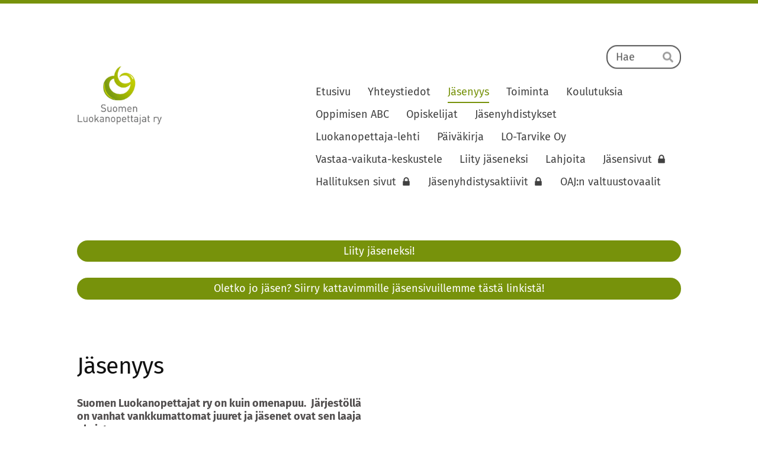

--- FILE ---
content_type: text/html; charset=utf-8
request_url: https://www.suomenluokanopettajat.fi/jasenyys/
body_size: 8297
content:
<!DOCTYPE html>
<html class="no-js" lang="fi">

<head>
  <title>Jäsenyys - Suomen Luokanopettajat ry</title>
  <meta charset="utf-8">
  <meta name="viewport" content="width=device-width,initial-scale=1.0">
  <link rel="preconnect" href="https://fonts.avoine.com" crossorigin>
  <link rel="preconnect" href="https://bin.yhdistysavain.fi" crossorigin>
  <script data-cookieconsent="ignore">
    document.documentElement.classList.replace('no-js', 'js')
  </script>
  
  <link href="https://fonts.avoine.com/fonts/fira-sans/ya.css" rel="stylesheet" class="font-import">
  <link rel="stylesheet" href="/@css/browsing-1.css?b1769602717s1693459774992">
  
<link rel="canonical" href="https://www.suomenluokanopettajat.fi/jasenyys/"><meta name="description" content="Suomen Luokanopettajat ry on kuin omenapuu. Järjestöllä on vanhat vankkumattomat juuret ja jäsenet ovat sen laaja oksisto. Jäsenemme ovat luokanopettajia, erityisluokanopettajia, alakoulujen…"><link rel="image_src" href="https://bin.yhdistysavain.fi/1604819/P20evX4lwCJtjhtoOdoJ0_dKFf@1200&#x3D;VrVZrLY5fJ/flaikku.jpg"><meta itemprop="name" content="Jäsenyys"><meta itemprop="url" content="https://www.suomenluokanopettajat.fi/jasenyys/"><meta itemprop="image" content="https://bin.yhdistysavain.fi/1604819/P20evX4lwCJtjhtoOdoJ0_dKFf@1200&#x3D;VrVZrLY5fJ/flaikku.jpg"><meta property="og:type" content="website"><meta property="og:title" content="Jäsenyys"><meta property="og:url" content="https://www.suomenluokanopettajat.fi/jasenyys/"><meta property="og:image" content="https://bin.yhdistysavain.fi/1604819/P20evX4lwCJtjhtoOdoJ0_dKFf@1200&#x3D;VrVZrLY5fJ/flaikku.jpg"><meta property="og:image:width" content="1200"><meta property="og:image:height" content="1692"><meta property="og:description" content="Suomen Luokanopettajat ry on kuin omenapuu. Järjestöllä on vanhat vankkumattomat juuret ja jäsenet ovat sen laaja oksisto. Jäsenemme ovat luokanopettajia, erityisluokanopettajia, alakoulujen…"><meta property="og:site_name" content="Suomen Luokanopettajat ry"><meta name="twitter:card" content="summary_large_image"><meta name="twitter:title" content="Jäsenyys"><meta name="twitter:description" content="Suomen Luokanopettajat ry on kuin omenapuu. Järjestöllä on vanhat vankkumattomat juuret ja jäsenet ovat sen laaja oksisto. Jäsenemme ovat luokanopettajia, erityisluokanopettajia, alakoulujen…"><meta name="twitter:image" content="https://bin.yhdistysavain.fi/1604819/P20evX4lwCJtjhtoOdoJ0_dKFf@1200&#x3D;VrVZrLY5fJ/flaikku.jpg"><link rel="preload" as="image" href="https://bin.yhdistysavain.fi/1604819/3YMbDHqPlpbcHcwXnJ770UzPFE/SuLuop_Keskitetty_RGB.jpg">

  
  <script type="module" src="/@res/ssr-browsing/ssr-browsing.js?b1769602717"></script>
</head>

<body data-styles-page-id="1">
  
  
  <div id="app" class=""><a class="skip-link noindex" href="#start-of-content">Siirry sivun sisältöön</a><div class="bartender"><!----><div class="d4-mobile-bar noindex"><!----><div class="d4-mobile-bar__col d4-mobile-bar__col--fill"><button class="d4-mobile-bar__item d4-offcanvas-toggle" data-bartender-toggle="top"><span aria-hidden="true" class="icon d4-offcanvas-toggle__icon"><svg style="fill: currentColor; width: 17px; height: 17px" width="1792" height="1792" viewBox="0 0 1792 1792" xmlns="http://www.w3.org/2000/svg">
  <path d="M1664 1344v128q0 26-19 45t-45 19h-1408q-26 0-45-19t-19-45v-128q0-26 19-45t45-19h1408q26 0 45 19t19 45zm0-512v128q0 26-19 45t-45 19h-1408q-26 0-45-19t-19-45v-128q0-26 19-45t45-19h1408q26 0 45 19t19 45zm0-512v128q0 26-19 45t-45 19h-1408q-26 0-45-19t-19-45v-128q0-26 19-45t45-19h1408q26 0 45 19t19 45z"/>
</svg>
</span><span class="d4-offcanvas-toggle__text">Haku ja valikko</span></button></div><!----></div><div class="d4-canvas bartender__content"><div class="d4-canvas-background"><div class="d4-canvas-background__image"></div><div class="d4-background-layers"><div class="d4-background-layer d4-background-layer--brightness"></div><div class="d4-background-layer d4-background-layer--overlay"></div><div class="d4-background-layer d4-background-layer--fade"></div></div></div><div class="d4-canvas-wrapper"><header><div class="d4-theme-search-wrapper"><form action="/@search" method="get" class="d4-theme-search noindex d4-theme-search--header"><div class="d4-theme-search__field d4-theme-search__field--query"><label for="search-desktop-q" class="d4-theme-search__label sr-only">Haku</label><input class="d4-theme-search__input d4-theme-search__input--grow" type="search" id="search-desktop-q" name="q" placeholder="Hae" autocomplete="off" required><button class="d4-theme-search__submit" type="submit"><span aria-hidden="true" class="icon d4-theme-search__icon"><svg style="fill: currentColor; width: 12px; height: 12px" xmlns="http://www.w3.org/2000/svg" viewBox="0 0 512 512"><path d="M505 442.7L405.3 343c-4.5-4.5-10.6-7-17-7H372c27.6-35.3 44-79.7 44-128C416 93.1 322.9 0 208 0S0 93.1 0 208s93.1 208 208 208c48.3 0 92.7-16.4 128-44v16.3c0 6.4 2.5 12.5 7 17l99.7 99.7c9.4 9.4 24.6 9.4 33.9 0l28.3-28.3c9.4-9.4 9.4-24.6.1-34zM208 336c-70.7 0-128-57.2-128-128 0-70.7 57.2-128 128-128 70.7 0 128 57.2 128 128 0 70.7-57.2 128-128 128z"></path></svg>
</span><span class="sr-only">Hae</span></button></div></form></div><div class="flex"><div class="flex__logo"><a class="d4-logo d4-logo--horizontal d4-logo--legacy noindex" href="/"><div class="d4-logo__image"></div><div class="d4-logo__textWrap"><span class="d4-logo__text">Suomen Luokanopettajat ry</span></div></a></div><div class="flex__nav"><!----></div><div class="flex__nav"><nav class="d4-main-nav"><ul class="d4-main-nav__list" tabindex="-1"><!--[--><li class="d4-main-nav__item d4-main-nav__item--level-1"><a class="d4-main-nav__link" href="/" aria-current="false"><!----><span class="d4-main-nav__title">Etusivu</span><!----></a><!----></li><li class="d4-main-nav__item d4-main-nav__item--level-1 nav__item--has-children"><a class="d4-main-nav__link" href="/yhteystiedot/" aria-current="false"><!----><span class="d4-main-nav__title">Yhteystiedot</span><!----></a><!----></li><li class="d4-main-nav__item d4-main-nav__item--level-1 d4-main-nav__item--parent d4-main-nav__item--current"><a class="d4-main-nav__link" href="/jasenyys/" aria-current="page"><!----><span class="d4-main-nav__title">Jäsenyys</span><!----></a><!----></li><li class="d4-main-nav__item d4-main-nav__item--level-1 nav__item--has-children"><a class="d4-main-nav__link" href="/toiminta/" aria-current="false"><!----><span class="d4-main-nav__title">Toiminta</span><!----></a><!----></li><li class="d4-main-nav__item d4-main-nav__item--level-1"><a class="d4-main-nav__link" href="/koulutuksia/" aria-current="false"><!----><span class="d4-main-nav__title">Koulutuksia</span><!----></a><!----></li><li class="d4-main-nav__item d4-main-nav__item--level-1"><a class="d4-main-nav__link" href="/oppimisenabc/" aria-current="false"><!----><span class="d4-main-nav__title">Oppimisen ABC</span><!----></a><!----></li><li class="d4-main-nav__item d4-main-nav__item--level-1"><a class="d4-main-nav__link" href="/opiskelijat/" aria-current="false"><!----><span class="d4-main-nav__title">Opiskelijat</span><!----></a><!----></li><li class="d4-main-nav__item d4-main-nav__item--level-1 nav__item--has-children"><a class="d4-main-nav__link" href="/jasenyhdistykset/" aria-current="false"><!----><span class="d4-main-nav__title">Jäsenyhdistykset</span><!----></a><!----></li><li class="d4-main-nav__item d4-main-nav__item--level-1 nav__item--has-children"><a class="d4-main-nav__link" href="/luokanopettaja-lehti/" aria-current="false"><!----><span class="d4-main-nav__title">Luokanopettaja-lehti</span><!----></a><!----></li><li class="d4-main-nav__item d4-main-nav__item--level-1 nav__item--has-children"><a class="d4-main-nav__link" href="/paivakirja/" aria-current="false"><!----><span class="d4-main-nav__title">Päiväkirja</span><!----></a><!----></li><li class="d4-main-nav__item d4-main-nav__item--level-1"><a class="d4-main-nav__link" href="/lo-tarvike-oy/" aria-current="false"><!----><span class="d4-main-nav__title">LO-Tarvike Oy</span><!----></a><!----></li><li class="d4-main-nav__item d4-main-nav__item--level-1"><a class="d4-main-nav__link" href="/vastaa-ja-vaikuta/" aria-current="false"><!----><span class="d4-main-nav__title">Vastaa-vaikuta-keskustele</span><!----></a><!----></li><li class="d4-main-nav__item d4-main-nav__item--level-1"><a class="d4-main-nav__link" href="/liity-jaseneksi/" aria-current="false"><!----><span class="d4-main-nav__title">Liity jäseneksi</span><!----></a><!----></li><li class="d4-main-nav__item d4-main-nav__item--level-1"><a class="d4-main-nav__link" href="/lahjoita/" aria-current="false"><!----><span class="d4-main-nav__title">Lahjoita</span><!----></a><!----></li><li class="d4-main-nav__item d4-main-nav__item--level-1"><a class="d4-main-nav__link" href="/jasensivut/" aria-current="false"><!----><span class="d4-main-nav__title">Jäsensivut</span><span aria-hidden="true" class="icon d4-main-nav__icon"><svg style="fill: currentColor; width: 10px; height: 10px" width="1792" height="1792" viewBox="0 0 1792 1792" xmlns="http://www.w3.org/2000/svg">
  <path d="M640 768h512v-192q0-106-75-181t-181-75-181 75-75 181v192zm832 96v576q0 40-28 68t-68 28h-960q-40 0-68-28t-28-68v-576q0-40 28-68t68-28h32v-192q0-184 132-316t316-132 316 132 132 316v192h32q40 0 68 28t28 68z"/>
</svg>
</span></a><!----></li><li class="d4-main-nav__item d4-main-nav__item--level-1"><a class="d4-main-nav__link" href="/hallituksen-sivut/" aria-current="false"><!----><span class="d4-main-nav__title">Hallituksen sivut</span><span aria-hidden="true" class="icon d4-main-nav__icon"><svg style="fill: currentColor; width: 10px; height: 10px" width="1792" height="1792" viewBox="0 0 1792 1792" xmlns="http://www.w3.org/2000/svg">
  <path d="M640 768h512v-192q0-106-75-181t-181-75-181 75-75 181v192zm832 96v576q0 40-28 68t-68 28h-960q-40 0-68-28t-28-68v-576q0-40 28-68t68-28h32v-192q0-184 132-316t316-132 316 132 132 316v192h32q40 0 68 28t28 68z"/>
</svg>
</span></a><!----></li><li class="d4-main-nav__item d4-main-nav__item--level-1"><a class="d4-main-nav__link" href="/aktiivit/" aria-current="false"><!----><span class="d4-main-nav__title">Jäsenyhdistysaktiivit</span><span aria-hidden="true" class="icon d4-main-nav__icon"><svg style="fill: currentColor; width: 10px; height: 10px" width="1792" height="1792" viewBox="0 0 1792 1792" xmlns="http://www.w3.org/2000/svg">
  <path d="M640 768h512v-192q0-106-75-181t-181-75-181 75-75 181v192zm832 96v576q0 40-28 68t-68 28h-960q-40 0-68-28t-28-68v-576q0-40 28-68t68-28h32v-192q0-184 132-316t316-132 316 132 132 316v192h32q40 0 68 28t28 68z"/>
</svg>
</span></a><!----></li><li class="d4-main-nav__item d4-main-nav__item--level-1"><a class="d4-main-nav__link" href="/oajvaltuustovaalit/" aria-current="false"><!----><span class="d4-main-nav__title">OAJ:n valtuustovaalit</span><!----></a><!----></li><!--]--></ul></nav></div></div></header><div class="content"><!----><main role="main" id="start-of-content"><div class="zone-container"><div class="zone" data-zone-id="50main"><!----><!--[--><!--[--><div class="widget-container" id="wc-41v56s0FXqmThN4Dc7hz"><div id="widget-41v56s0FXqmThN4Dc7hz" class="widget widget-calltoaction"><!--[--><a href="/liity-jaseneksi/" class="d4-button d4-button--spacing-normal d4-button--color-primary d4-button--icon-left d4-button--context-website d4-button--text-center" style="width:100%;" aria-disabled="false"><div class="d4-button__content"><!----><span class="d4-button__text">Liity jäseneksi!</span></div><!----><!----></a><!--]--></div></div><!--]--><!--[--><div class="widget-container" id="wc-ISdiwg4NpkbibQYdXXjw"><div id="widget-ISdiwg4NpkbibQYdXXjw" class="widget widget-calltoaction"><!--[--><a href="/jasensivut/" class="d4-button d4-button--spacing-normal d4-button--color-primary d4-button--icon-left d4-button--context-website d4-button--text-center" style="width:100%;" aria-disabled="false"><div class="d4-button__content"><!----><span class="d4-button__text">Oletko jo jäsen? Siirry kattavimmille jäsensivuillemme tästä linkistä!</span></div><!----><!----></a><!--]--></div></div><!--]--><!--[--><div class="widget-container" id="wc-l8ociAAkoLbTFbSovEaZ"><div id="widget-l8ociAAkoLbTFbSovEaZ" class="widget widget-text"><!--[--><div><h2><br /></h2><h2>Jäsenyys</h2></div><!--]--></div></div><!--]--><!--[--><div id="wc-Up0k8T7QNQzdFJ99iRc1" class="grid"><!----><!----><!--[--><div class="col col--30 col--first"><!--[--><div class="widget-container" id="wc-nj9SdZXdLtI2um1yroI8"><div id="widget-nj9SdZXdLtI2um1yroI8" class="widget widget-text"><!--[--><div><p><strong>Suomen Luokanopettajat ry on kuin omenapuu.  Järjestöllä on vanhat vankkumattomat juuret ja jäsenet ovat sen laaja oksisto. </strong></p><p><strong>Jäsenemme ovat luokanopettajia, erityisluokanopettajia, alakoulujen rehtoreita ja opettajaksi opiskelevia.</strong></p><p><strong>Alakoulun osuus on suurin perusopetuksesta. Luokanopettajia on maassamme n. 20 000. </strong><br /><br /> </p></div><!--]--></div></div><!--]--></div><div class="col col--30 col--last"><!--[--><div class="widget-container" id="wc-iYjBE0hAFkKvZ2HJfvIo"><div id="widget-iYjBE0hAFkKvZ2HJfvIo" class="widget widget-video"><!--[--><div class="widget-content-error"><div><span aria-hidden="true" class="icon"><svg style="fill: currentColor; width: 64px; height: 64px" xmlns="http://www.w3.org/2000/svg" viewBox="0 0 576 512"><path d="M248.747 204.705l6.588 112c.373 6.343 5.626 11.295 11.979 11.295h41.37a12 12 0 0 0 11.979-11.295l6.588-112c.405-6.893-5.075-12.705-11.979-12.705h-54.547c-6.903 0-12.383 5.812-11.978 12.705zM330 384c0 23.196-18.804 42-42 42s-42-18.804-42-42 18.804-42 42-42 42 18.804 42 42zm-.423-360.015c-18.433-31.951-64.687-32.009-83.154 0L6.477 440.013C-11.945 471.946 11.118 512 48.054 512H527.94c36.865 0 60.035-39.993 41.577-71.987L329.577 23.985zM53.191 455.002L282.803 57.008c2.309-4.002 8.085-4.002 10.394 0l229.612 397.993c2.308 4-.579 8.998-5.197 8.998H58.388c-4.617.001-7.504-4.997-5.197-8.997z"/></svg></span><span class="noindex">YouTube-videon näyttäminen ei onnistunut. Tarkista markkinointievästeiden hyväksyminen ja selaimen yksityisyysasetukset.</span></div></div><iframe src="https://www.youtube.com/embed/01e6W6JGWmw" style="border:none;" allowfullscreen></iframe><!--]--></div></div><!--]--></div><!--]--></div><!--]--><!--[--><div id="wc-dUmItg7zVegJcsxnfEbE" class="grid"><!----><!----><!--[--><div class="col col--40 col--first"><!--[--><div class="widget-container" id="wc-hqU4it7qJv741WW7VYco"><div id="widget-hqU4it7qJv741WW7VYco" class="widget widget-text"><!--[--><div><h3>Tutustu </h3><p><a href="/toiminta/" rel="noopener" target="_blank">toimintaamme</a> ja <a href="/slo50v/historiaa/" rel="noopener">historiaamme</a>!</p><p> </p><h3>Jäsenedut</h3><ul><li>Saat jäsenpostilla tietoa ajankohtaisista asioista (Tarkista säännöllisesti sähköpostisi roskapostilaatikko. Jos postimme päätyy roskapostiin, lisää lähettäjä luotettavien lähettäjien joukkoon.)</li><li>Pääset mukaan toimintaan, vaikuttamaan ja verkostoitumaan valtakunnallisella sekä paikallistasolla</li><li>Saat Luokanopettaja-lehden kotiisi neljä kertaa vuodessa *</li><li>Ilmaiseksi/alennuksella koulutuksiin, tapahtumiin</li><li>Monia etuja <a href="https://suomenluokanopettajat.jasenedut.fi" rel="noopener">https://suomenluokanopettajat.jasenedut.fi</a> (vaatii rekisteröitymisen)</li><li>Luokanopettajan päiväkirja edullisemmin jäsensivujen kautta tilattuna</li><li>Jäsensivuilla materiaaleja, vinkkejä jne. vain jäsenille...</li></ul></div><!--]--></div></div><!--]--></div><div class="col col--20 col--last"><!--[--><div class="widget-container" id="wc-tI1kBw8sx2rDM0xP37TV"><div id="widget-tI1kBw8sx2rDM0xP37TV" class="widget widget-image"><!--[--><figure class="widget-image__figure"><div class="d4-image-container" style="max-width:1240px;"><div style="padding-bottom:140.96774193548387%;"><img src="https://bin.yhdistysavain.fi/1604819/P20evX4lwCJtjhtoOdoJ0_dKFf/flaikku.jpg" srcset="https://bin.yhdistysavain.fi/1604819/P20evX4lwCJtjhtoOdoJ0_dKFf@500=QxxOmoD5wY/flaikku.jpg 500w, https://bin.yhdistysavain.fi/1604819/P20evX4lwCJtjhtoOdoJ0_dKFf/flaikku.jpg 1240w" width="1240" height="1748" alt></div></div><!----></figure><!--]--></div></div><div class="widget-container" id="wc-5i5eyLbFm8Q41lh4B6IZ"><div id="widget-5i5eyLbFm8Q41lh4B6IZ" class="widget widget-files"><!--[--><ul class="files"><!--[--><li class="file"><div class="v-row"><div class="v-row__wrap v-row__wrap--horizontal v-row__wrap--no-wrap" style="align-items:flex-start;justify-content:flex-start;"><!--[--><div class="v-col" style=""><!--[--><span aria-hidden="true" class="icon file__icon"><svg style="fill: currentColor; width: 20px; height: 20px" width="1792" height="1792" viewBox="0 0 1792 1792" xmlns="http://www.w3.org/2000/svg">
  <path fill="currentColor" d="M1596 1385q0 117-79 196t-196 79q-135 0-235-100l-777-776q-113-115-113-271 0-159 110-270t269-111q158 0 273 113l605 606q10 10 10 22 0 16-30.5 46.5t-46.5 30.5q-13 0-23-10l-606-607q-79-77-181-77-106 0-179 75t-73 181q0 105 76 181l776 777q63 63 145 63 64 0 106-42t42-106q0-82-63-145l-581-581q-26-24-60-24-29 0-48 19t-19 48q0 32 25 59l410 410q10 10 10 22 0 16-31 47t-47 31q-12 0-22-10l-410-410q-63-61-63-149 0-82 57-139t139-57q88 0 149 63l581 581q100 98 100 235z"/>
</svg>
</span><!--]--></div><div class="v-col v-col--fill" style=""><!--[--><div class="file__details"><a class="file__link" href="https://bin.yhdistysavain.fi/1604819/t6selMNatX1qtXdJmKov0_nSWZ/SLO%202024%20A4.pdf" download="SLO 2024 A4.pdf">SLO 2024 A4.pdf</a><span class="file__size">1 MB</span></div><!--[--><p class="file__description">Tulosta tästä esite opehuoneeseen!</p><!--]--><!--]--></div><!--[--><!--]--><!--]--></div></div></li><li class="file"><div class="v-row"><div class="v-row__wrap v-row__wrap--horizontal v-row__wrap--no-wrap" style="align-items:flex-start;justify-content:flex-start;"><!--[--><div class="v-col" style=""><!--[--><span aria-hidden="true" class="icon file__icon"><svg style="fill: currentColor; width: 20px; height: 20px" width="1792" height="1792" viewBox="0 0 1792 1792" xmlns="http://www.w3.org/2000/svg">
  <path fill="currentColor" d="M1596 1385q0 117-79 196t-196 79q-135 0-235-100l-777-776q-113-115-113-271 0-159 110-270t269-111q158 0 273 113l605 606q10 10 10 22 0 16-30.5 46.5t-46.5 30.5q-13 0-23-10l-606-607q-79-77-181-77-106 0-179 75t-73 181q0 105 76 181l776 777q63 63 145 63 64 0 106-42t42-106q0-82-63-145l-581-581q-26-24-60-24-29 0-48 19t-19 48q0 32 25 59l410 410q10 10 10 22 0 16-31 47t-47 31q-12 0-22-10l-410-410q-63-61-63-149 0-82 57-139t139-57q88 0 149 63l581 581q100 98 100 235z"/>
</svg>
</span><!--]--></div><div class="v-col v-col--fill" style=""><!--[--><div class="file__details"><a class="file__link" href="https://bin.yhdistysavain.fi/1604819/jFu2BIIE9Rcote0QXeMl0_nSeu/flyerx4.pdf" download="flyerx4.pdf">flyerx4.pdf</a><span class="file__size">609 KB</span></div><!--[--><p class="file__description">4 x A6 flyer</p><!--]--><!--]--></div><!--[--><!--]--><!--]--></div></div></li><!--]--></ul><!--]--></div></div><!--]--></div><!--]--></div><!--]--><!--[--><div class="widget-container" id="wc-bewSXAY0Fb2GHUiDGxoe"><div id="widget-bewSXAY0Fb2GHUiDGxoe" class="widget widget-text"><!--[--><div><h3>Jäsenmaksut 2026</h3><p><br /><strong>Jäsenmaksu 65€ (alle 0,18€/pvä)</strong></p><ul><li><p>kokopäiväisesti työskentelevät</p></li><li><p>osittaisella hoitovapaalla olevat</p></li><li><p>osa-aikaeläkeläiset</p></li></ul><p><strong>Alennettu jäsenmaksu 40€ (alle 0,11€/pvä)</strong></p><ul><li><p>opintovapaalla, hoitovapaalla, äitiyslomalla, vanhempainvapaalla, yli 6kk/v</p></li><li><p>palkattomalla virkavapaalla, yli 6kk/v</p></li><li><p>työttömänä, sairaslomalla, yli 6kk/v</p></li><li><p>puolisojäsenyys</p></li><li><p>SLO jäsenyhdistysten nimetyt toimihenkilöt</p></li></ul><p><strong>Alennettu jäsenmaksu 15€</strong></p><ul><li><p>SLO ry hallituksen jäsenet</p></li></ul><p><strong>Opiskelija- ja eläkeläisjäsenet 0€</strong></p><h3> </h3><h3>Lisätietoja</h3><p> </p><p>Vuosittainen jäsenmaksu lähetetään jäsenille tammikuussa valinnaisesti sähköpostilla, e-laskuna tai postitse.</p><p>Uusien jäsenten ensinmäinen jäsenmaksu määräytyy liittymisajan ja mahdollisten liittymiskampanjoiden mukaisesti. </p><p>Jäsenyyden voi irtisanoa olemalla yhteydessä SLO ry toimistolle: toimisto@suomenluokanopettajat.fi,  050 566 3579</p><p>Yhdistyksen sääntöjen mukaisesti jäsensuhde katkeaa ilmoitusvuoden viimeisenä päivänä.</p><p>* Ekotekona sekä kulujen säästämiseksi puolisojäsenille lähetetään samaan taloteen vain 1 yhteinen lehti, ellei jäsenet erikseen ilmoita haluavan kahta lehteä.</p></div><!--]--></div></div><!--]--><!--[--><div class="widget-container" id="wc-zcRzGwdx1xOf6bUVvof6"><div id="widget-zcRzGwdx1xOf6bUVvof6" class="widget widget-text"><!--[--><div><h3><br /></h3><h3>Jäsenrekisteritiedot ja Jäsensivut</h3><p><br /></p><p>Kirjautuneena jokainen jäsen pääsee tarkistamaan omat tietonsa jäsenrekisteristämme sekä vain jäsenille tarkoitetuille Jäsensivuille.</p><p>Ohje kirjautumiseen:</p></div><!--]--></div></div><!--]--><!--[--><div id="wc-USqvdCFRW2CKazn1yMNS" class="grid"><!----><!----><!--[--><div class="col col--40 col--first"><!--[--><div class="widget-container" id="wc-gH6ltZW5PwoTccgdJN6U"><div id="widget-gH6ltZW5PwoTccgdJN6U" class="widget widget-files"><!--[--><ul class="files"><!--[--><li class="file"><div class="v-row"><div class="v-row__wrap v-row__wrap--horizontal v-row__wrap--no-wrap" style="align-items:flex-start;justify-content:flex-start;"><!--[--><div class="v-col" style=""><!--[--><span aria-hidden="true" class="icon file__icon"><svg style="fill: currentColor; width: 20px; height: 20px" width="1792" height="1792" viewBox="0 0 1792 1792" xmlns="http://www.w3.org/2000/svg">
  <path fill="currentColor" d="M1596 1385q0 117-79 196t-196 79q-135 0-235-100l-777-776q-113-115-113-271 0-159 110-270t269-111q158 0 273 113l605 606q10 10 10 22 0 16-30.5 46.5t-46.5 30.5q-13 0-23-10l-606-607q-79-77-181-77-106 0-179 75t-73 181q0 105 76 181l776 777q63 63 145 63 64 0 106-42t42-106q0-82-63-145l-581-581q-26-24-60-24-29 0-48 19t-19 48q0 32 25 59l410 410q10 10 10 22 0 16-31 47t-47 31q-12 0-22-10l-410-410q-63-61-63-149 0-82 57-139t139-57q88 0 149 63l581 581q100 98 100 235z"/>
</svg>
</span><!--]--></div><div class="v-col v-col--fill" style=""><!--[--><div class="file__details"><a class="file__link" href="https://bin.yhdistysavain.fi/1604819/VP80H3GPF2XMUnAyXA3E0VIlPg/Kirjautumisohje.pdf" download="Kirjautumisohje.pdf">Kirjautumisohje.pdf</a><span class="file__size">543 KB</span></div><!--[--><!----><!--]--><!--]--></div><!--[--><!--]--><!--]--></div></div></li><!--]--></ul><!--]--></div></div><!--]--></div><div class="col col--20 col--last"><!--[--><div class="widget-container" id="wc-F9wNJhF9joY2f6fxW08R"><div id="widget-F9wNJhF9joY2f6fxW08R" class="widget widget-image"><!--[--><figure class="widget-image__figure"><div class="d4-image-container" style="max-width:960px;"><div style="padding-bottom:100%;"><img src="https://bin.yhdistysavain.fi/1604819/X4SxQ3EDbXdACYz0W9pZ0V-I0q/omppu.jpg" srcset="https://bin.yhdistysavain.fi/1604819/X4SxQ3EDbXdACYz0W9pZ0V-I0q@500=m9K0VctXtS/omppu.jpg 500w, https://bin.yhdistysavain.fi/1604819/X4SxQ3EDbXdACYz0W9pZ0V-I0q/omppu.jpg 960w" width="960" height="960" alt></div></div><!----></figure><!--]--></div></div><!--]--></div><!--]--></div><!--]--><!--]--><!----></div><!----></div></main></div><footer class="d4-footer"><div class="d4-footer__wrap flex"><div class="d4-footer__copylogin copylogin"><span><a id="login-link" href="/@admin/website/?page=%2Fjasenyys%2F" target="_top" rel="nofollow" aria-label="Kirjaudu sivustolle"> © </a> Suomen Luokanopettajat ry</span></div><div class="d4-footer__menu footer-menu" data-widget-edit-tip=""><ul><!----><!----><li class="footer-menu__iconItem"><a class="footer-menu__iconLink" href="https://www.facebook.com/luokanopet/" target="_blank"><span aria-hidden="true" class="icon footer-menu__icon"><svg style="fill: currentColor; width: 16px; height: 16px" width="1792" height="1792" viewBox="0 0 1792 1792" xmlns="http://www.w3.org/2000/svg" fill="#819798">
  <path d="M1343 12v264h-157q-86 0-116 36t-30 108v189h293l-39 296h-254v759h-306v-759h-255v-296h255v-218q0-186 104-288.5t277-102.5q147 0 228 12z"/>
</svg>
</span><span class="sr-only">Facebook</span></a></li><!----><li class="footer-menu__iconItem"><a class="footer-menu__iconLink" href="https://www.instagram.com/luokanopet/?hl=fi" target="_blank"><span aria-hidden="true" class="icon footer-menu__icon"><svg style="fill: currentColor; width: 16px; height: 16px" xmlns="http://www.w3.org/2000/svg" viewBox="0 0 448 512">
  <path d="M224.1 141c-63.6 0-114.9 51.3-114.9 114.9s51.3 114.9 114.9 114.9S339 319.5 339 255.9 287.7 141 224.1 141zm0 189.6c-41.1 0-74.7-33.5-74.7-74.7s33.5-74.7 74.7-74.7 74.7 33.5 74.7 74.7-33.6 74.7-74.7 74.7zm146.4-194.3c0 14.9-12 26.8-26.8 26.8-14.9 0-26.8-12-26.8-26.8s12-26.8 26.8-26.8 26.8 12 26.8 26.8zm76.1 27.2c-1.7-35.9-9.9-67.7-36.2-93.9-26.2-26.2-58-34.4-93.9-36.2-37-2.1-147.9-2.1-184.9 0-35.8 1.7-67.6 9.9-93.9 36.1s-34.4 58-36.2 93.9c-2.1 37-2.1 147.9 0 184.9 1.7 35.9 9.9 67.7 36.2 93.9s58 34.4 93.9 36.2c37 2.1 147.9 2.1 184.9 0 35.9-1.7 67.7-9.9 93.9-36.2 26.2-26.2 34.4-58 36.2-93.9 2.1-37 2.1-147.8 0-184.8zM398.8 388c-7.8 19.6-22.9 34.7-42.6 42.6-29.5 11.7-99.5 9-132.1 9s-102.7 2.6-132.1-9c-19.6-7.8-34.7-22.9-42.6-42.6-11.7-29.5-9-99.5-9-132.1s-2.6-102.7 9-132.1c7.8-19.6 22.9-34.7 42.6-42.6 29.5-11.7 99.5-9 132.1-9s102.7-2.6 132.1 9c19.6 7.8 34.7 22.9 42.6 42.6 11.7 29.5 9 99.5 9 132.1s2.7 102.7-9 132.1z"/>
</svg>
</span><span class="sr-only">Instagram</span></a></li><li><a href="https://www.yhdistysavain.fi" class="made-with" target="_blank" rel="noopener">Tehty Yhdistysavaimella</a></li></ul></div></div></footer></div></div><div class="d4-offcanvas d4-offcanvas--top bartender__bar bartender__bar--top" aria-label="Haku ja valikko" mode="float"><div class="d4-offcanvas__searchWrapper"><form action="/@search" method="get" class="d4-theme-search noindex d4-theme-search--mobile"><div class="d4-theme-search__field d4-theme-search__field--query"><label for="search-mobile-q" class="d4-theme-search__label sr-only">Haku</label><input class="d4-theme-search__input" type="search" id="search-mobile-q" name="q" placeholder="Hae" autocomplete="off" required><button class="d4-theme-search__submit" type="submit"><span aria-hidden="true" class="icon d4-theme-search__icon"><svg style="fill: currentColor; width: 12px; height: 12px" xmlns="http://www.w3.org/2000/svg" viewBox="0 0 512 512"><path d="M505 442.7L405.3 343c-4.5-4.5-10.6-7-17-7H372c27.6-35.3 44-79.7 44-128C416 93.1 322.9 0 208 0S0 93.1 0 208s93.1 208 208 208c48.3 0 92.7-16.4 128-44v16.3c0 6.4 2.5 12.5 7 17l99.7 99.7c9.4 9.4 24.6 9.4 33.9 0l28.3-28.3c9.4-9.4 9.4-24.6.1-34zM208 336c-70.7 0-128-57.2-128-128 0-70.7 57.2-128 128-128 70.7 0 128 57.2 128 128 0 70.7-57.2 128-128 128z"></path></svg>
</span><span class="sr-only">Hae</span></button></div></form></div><nav class="d4-mobile-nav"><ul class="d4-mobile-nav__list" tabindex="-1"><!--[--><li class="d4-mobile-nav__item d4-mobile-nav__item--level-1"><a class="d4-mobile-nav__link" href="/" aria-current="false"><!----><span class="d4-mobile-nav__title">Etusivu</span><!----></a><!----></li><li class="d4-mobile-nav__item d4-mobile-nav__item--level-1 d4-mobile-nav__item--has-children"><a class="d4-mobile-nav__link" href="/yhteystiedot/" aria-current="false"><!----><span class="d4-mobile-nav__title">Yhteystiedot</span><!----></a><!--[--><button class="navExpand navExpand--active" data-text-expand="Näytä sivun Yhteystiedot alasivut" data-text-unexpand="Piilota sivun Yhteystiedot alasivut" aria-label="Näytä sivun Yhteystiedot alasivut" aria-controls="nav__list--3" aria-expanded="true"><span aria-hidden="true" class="icon navExpand__icon navExpand__icon--plus"><svg style="fill: currentColor; width: 14px; height: 14px" width="11" height="11" viewBox="0 0 11 11" xmlns="http://www.w3.org/2000/svg">
  <path d="M11 5.182v.636c0 .227-.08.42-.24.58-.158.16-.35.238-.578.238H6.636v3.546c0 .227-.08.42-.238.58-.16.158-.353.238-.58.238h-.636c-.227 0-.42-.08-.58-.24-.16-.158-.238-.35-.238-.578V6.636H.818c-.227 0-.42-.08-.58-.238C.08 6.238 0 6.045 0 5.818v-.636c0-.227.08-.42.24-.58.158-.16.35-.238.578-.238h3.546V.818c0-.227.08-.42.238-.58.16-.158.353-.238.58-.238h.636c.227 0 .42.08.58.24.16.158.238.35.238.578v3.546h3.546c.227 0 .42.08.58.238.158.16.238.353.238.58z" fill-rule="nonzero"/>
</svg>
</span><span aria-hidden="true" class="icon navExpand__icon navExpand__icon--minus"><svg style="fill: currentColor; width: 14px; height: 14px" width="1792" height="1792" viewBox="0 0 1792 1792" xmlns="http://www.w3.org/2000/svg">
  <path d="M1600 736v192q0 40-28 68t-68 28h-1216q-40 0-68-28t-28-68v-192q0-40 28-68t68-28h1216q40 0 68 28t28 68z"/>
</svg>
</span></button><ul class="d4-mobile-nav__list" tabindex="-1" id="nav__list--3" aria-label="Sivun Yhteystiedot alasivut"><!--[--><li class="d4-mobile-nav__item d4-mobile-nav__item--level-2"><a class="d4-mobile-nav__link" href="/yhteystiedot/hallitus/" aria-current="false"><!----><span class="d4-mobile-nav__title">Hallitus</span><!----></a><!----></li><li class="d4-mobile-nav__item d4-mobile-nav__item--level-2"><a class="d4-mobile-nav__link" href="/yhteystiedot/laskutustiedot/" aria-current="false"><!----><span class="d4-mobile-nav__title">Laskutustiedot</span><!----></a><!----></li><li class="d4-mobile-nav__item d4-mobile-nav__item--level-2"><a class="d4-mobile-nav__link" href="/yhteystiedot/ota-yhteytta/" aria-current="false"><!----><span class="d4-mobile-nav__title">Ota yhteyttä!</span><!----></a><!----></li><!--]--></ul><!--]--></li><li class="d4-mobile-nav__item d4-mobile-nav__item--level-1 d4-mobile-nav__item--parent d4-mobile-nav__item--current"><a class="d4-mobile-nav__link" href="/jasenyys/" aria-current="page"><!----><span class="d4-mobile-nav__title">Jäsenyys</span><!----></a><!----></li><li class="d4-mobile-nav__item d4-mobile-nav__item--level-1 d4-mobile-nav__item--has-children"><a class="d4-mobile-nav__link" href="/toiminta/" aria-current="false"><!----><span class="d4-mobile-nav__title">Toiminta</span><!----></a><!--[--><button class="navExpand navExpand--active" data-text-expand="Näytä sivun Toiminta alasivut" data-text-unexpand="Piilota sivun Toiminta alasivut" aria-label="Näytä sivun Toiminta alasivut" aria-controls="nav__list--13" aria-expanded="true"><span aria-hidden="true" class="icon navExpand__icon navExpand__icon--plus"><svg style="fill: currentColor; width: 14px; height: 14px" width="11" height="11" viewBox="0 0 11 11" xmlns="http://www.w3.org/2000/svg">
  <path d="M11 5.182v.636c0 .227-.08.42-.24.58-.158.16-.35.238-.578.238H6.636v3.546c0 .227-.08.42-.238.58-.16.158-.353.238-.58.238h-.636c-.227 0-.42-.08-.58-.24-.16-.158-.238-.35-.238-.578V6.636H.818c-.227 0-.42-.08-.58-.238C.08 6.238 0 6.045 0 5.818v-.636c0-.227.08-.42.24-.58.158-.16.35-.238.578-.238h3.546V.818c0-.227.08-.42.238-.58.16-.158.353-.238.58-.238h.636c.227 0 .42.08.58.24.16.158.238.35.238.578v3.546h3.546c.227 0 .42.08.58.238.158.16.238.353.238.58z" fill-rule="nonzero"/>
</svg>
</span><span aria-hidden="true" class="icon navExpand__icon navExpand__icon--minus"><svg style="fill: currentColor; width: 14px; height: 14px" width="1792" height="1792" viewBox="0 0 1792 1792" xmlns="http://www.w3.org/2000/svg">
  <path d="M1600 736v192q0 40-28 68t-68 28h-1216q-40 0-68-28t-28-68v-192q0-40 28-68t68-28h1216q40 0 68 28t28 68z"/>
</svg>
</span></button><ul class="d4-mobile-nav__list" tabindex="-1" id="nav__list--13" aria-label="Sivun Toiminta alasivut"><!--[--><li class="d4-mobile-nav__item d4-mobile-nav__item--level-2"><a class="d4-mobile-nav__link" href="/toiminta/tavoitteet/" aria-current="false"><!----><span class="d4-mobile-nav__title">Tavoitteet</span><!----></a><!----></li><li class="d4-mobile-nav__item d4-mobile-nav__item--level-2 d4-mobile-nav__item--has-children"><a class="d4-mobile-nav__link" href="/toiminta/kannanotot-ja-lausunnot/" aria-current="false"><!----><span class="d4-mobile-nav__title">Kannanotot ja lausunnot</span><!----></a><!--[--><button class="navExpand navExpand--active" data-text-expand="Näytä sivun Kannanotot ja lausunnot alasivut" data-text-unexpand="Piilota sivun Kannanotot ja lausunnot alasivut" aria-label="Näytä sivun Kannanotot ja lausunnot alasivut" aria-controls="nav__list--26" aria-expanded="true"><span aria-hidden="true" class="icon navExpand__icon navExpand__icon--plus"><svg style="fill: currentColor; width: 14px; height: 14px" width="11" height="11" viewBox="0 0 11 11" xmlns="http://www.w3.org/2000/svg">
  <path d="M11 5.182v.636c0 .227-.08.42-.24.58-.158.16-.35.238-.578.238H6.636v3.546c0 .227-.08.42-.238.58-.16.158-.353.238-.58.238h-.636c-.227 0-.42-.08-.58-.24-.16-.158-.238-.35-.238-.578V6.636H.818c-.227 0-.42-.08-.58-.238C.08 6.238 0 6.045 0 5.818v-.636c0-.227.08-.42.24-.58.158-.16.35-.238.578-.238h3.546V.818c0-.227.08-.42.238-.58.16-.158.353-.238.58-.238h.636c.227 0 .42.08.58.24.16.158.238.35.238.578v3.546h3.546c.227 0 .42.08.58.238.158.16.238.353.238.58z" fill-rule="nonzero"/>
</svg>
</span><span aria-hidden="true" class="icon navExpand__icon navExpand__icon--minus"><svg style="fill: currentColor; width: 14px; height: 14px" width="1792" height="1792" viewBox="0 0 1792 1792" xmlns="http://www.w3.org/2000/svg">
  <path d="M1600 736v192q0 40-28 68t-68 28h-1216q-40 0-68-28t-28-68v-192q0-40 28-68t68-28h1216q40 0 68 28t28 68z"/>
</svg>
</span></button><ul class="d4-mobile-nav__list" tabindex="-1" id="nav__list--26" aria-label="Sivun Kannanotot ja lausunnot alasivut"><!--[--><li class="d4-mobile-nav__item d4-mobile-nav__item--level-3"><a class="d4-mobile-nav__link" href="/toiminta/kannanotot-ja-lausunnot/2023/" aria-current="false"><!----><span class="d4-mobile-nav__title">-2023</span><!----></a><!----></li><!--]--></ul><!--]--></li><li class="d4-mobile-nav__item d4-mobile-nav__item--level-2"><a class="d4-mobile-nav__link" href="/toiminta/sidosryhmat/" aria-current="false"><!----><span class="d4-mobile-nav__title">Sidosryhmät</span><!----></a><!----></li><li class="d4-mobile-nav__item d4-mobile-nav__item--level-2"><a class="d4-mobile-nav__link" href="/toiminta/yhteistyokumppanit/" aria-current="false"><!----><span class="d4-mobile-nav__title">Yhteistyötahot</span><!----></a><!----></li><li class="d4-mobile-nav__item d4-mobile-nav__item--level-2 d4-mobile-nav__item--has-children"><a class="d4-mobile-nav__link" href="/toiminta/vuoden-luokanopettaja/" aria-current="false"><!----><span class="d4-mobile-nav__title">Vuoden Luokanopettaja</span><!----></a><!--[--><button class="navExpand navExpand--active" data-text-expand="Näytä sivun Vuoden Luokanopettaja alasivut" data-text-unexpand="Piilota sivun Vuoden Luokanopettaja alasivut" aria-label="Näytä sivun Vuoden Luokanopettaja alasivut" aria-controls="nav__list--24" aria-expanded="true"><span aria-hidden="true" class="icon navExpand__icon navExpand__icon--plus"><svg style="fill: currentColor; width: 14px; height: 14px" width="11" height="11" viewBox="0 0 11 11" xmlns="http://www.w3.org/2000/svg">
  <path d="M11 5.182v.636c0 .227-.08.42-.24.58-.158.16-.35.238-.578.238H6.636v3.546c0 .227-.08.42-.238.58-.16.158-.353.238-.58.238h-.636c-.227 0-.42-.08-.58-.24-.16-.158-.238-.35-.238-.578V6.636H.818c-.227 0-.42-.08-.58-.238C.08 6.238 0 6.045 0 5.818v-.636c0-.227.08-.42.24-.58.158-.16.35-.238.578-.238h3.546V.818c0-.227.08-.42.238-.58.16-.158.353-.238.58-.238h.636c.227 0 .42.08.58.24.16.158.238.35.238.578v3.546h3.546c.227 0 .42.08.58.238.158.16.238.353.238.58z" fill-rule="nonzero"/>
</svg>
</span><span aria-hidden="true" class="icon navExpand__icon navExpand__icon--minus"><svg style="fill: currentColor; width: 14px; height: 14px" width="1792" height="1792" viewBox="0 0 1792 1792" xmlns="http://www.w3.org/2000/svg">
  <path d="M1600 736v192q0 40-28 68t-68 28h-1216q-40 0-68-28t-28-68v-192q0-40 28-68t68-28h1216q40 0 68 28t28 68z"/>
</svg>
</span></button><ul class="d4-mobile-nav__list" tabindex="-1" id="nav__list--24" aria-label="Sivun Vuoden Luokanopettaja alasivut"><!--[--><li class="d4-mobile-nav__item d4-mobile-nav__item--level-3"><a class="d4-mobile-nav__link" href="/toiminta/vuoden-luokanopettaja/ehdota-vuoden-luokanopettajaa/" aria-current="false"><!----><span class="d4-mobile-nav__title">Ehdota vuoden luokanopettajaa</span><!----></a><!----></li><!--]--></ul><!--]--></li><li class="d4-mobile-nav__item d4-mobile-nav__item--level-2"><a class="d4-mobile-nav__link" href="/toiminta/julkaisut/" aria-current="false"><!----><span class="d4-mobile-nav__title">Julkaisut</span><!----></a><!----></li><!--]--></ul><!--]--></li><li class="d4-mobile-nav__item d4-mobile-nav__item--level-1"><a class="d4-mobile-nav__link" href="/koulutuksia/" aria-current="false"><!----><span class="d4-mobile-nav__title">Koulutuksia</span><!----></a><!----></li><li class="d4-mobile-nav__item d4-mobile-nav__item--level-1"><a class="d4-mobile-nav__link" href="/oppimisenabc/" aria-current="false"><!----><span class="d4-mobile-nav__title">Oppimisen ABC</span><!----></a><!----></li><li class="d4-mobile-nav__item d4-mobile-nav__item--level-1"><a class="d4-mobile-nav__link" href="/opiskelijat/" aria-current="false"><!----><span class="d4-mobile-nav__title">Opiskelijat</span><!----></a><!----></li><li class="d4-mobile-nav__item d4-mobile-nav__item--level-1 d4-mobile-nav__item--has-children"><a class="d4-mobile-nav__link" href="/jasenyhdistykset/" aria-current="false"><!----><span class="d4-mobile-nav__title">Jäsenyhdistykset</span><!----></a><!--[--><button class="navExpand navExpand--active" data-text-expand="Näytä sivun Jäsenyhdistykset alasivut" data-text-unexpand="Piilota sivun Jäsenyhdistykset alasivut" aria-label="Näytä sivun Jäsenyhdistykset alasivut" aria-controls="nav__list--18" aria-expanded="true"><span aria-hidden="true" class="icon navExpand__icon navExpand__icon--plus"><svg style="fill: currentColor; width: 14px; height: 14px" width="11" height="11" viewBox="0 0 11 11" xmlns="http://www.w3.org/2000/svg">
  <path d="M11 5.182v.636c0 .227-.08.42-.24.58-.158.16-.35.238-.578.238H6.636v3.546c0 .227-.08.42-.238.58-.16.158-.353.238-.58.238h-.636c-.227 0-.42-.08-.58-.24-.16-.158-.238-.35-.238-.578V6.636H.818c-.227 0-.42-.08-.58-.238C.08 6.238 0 6.045 0 5.818v-.636c0-.227.08-.42.24-.58.158-.16.35-.238.578-.238h3.546V.818c0-.227.08-.42.238-.58.16-.158.353-.238.58-.238h.636c.227 0 .42.08.58.24.16.158.238.35.238.578v3.546h3.546c.227 0 .42.08.58.238.158.16.238.353.238.58z" fill-rule="nonzero"/>
</svg>
</span><span aria-hidden="true" class="icon navExpand__icon navExpand__icon--minus"><svg style="fill: currentColor; width: 14px; height: 14px" width="1792" height="1792" viewBox="0 0 1792 1792" xmlns="http://www.w3.org/2000/svg">
  <path d="M1600 736v192q0 40-28 68t-68 28h-1216q-40 0-68-28t-28-68v-192q0-40 28-68t68-28h1216q40 0 68 28t28 68z"/>
</svg>
</span></button><ul class="d4-mobile-nav__list" tabindex="-1" id="nav__list--18" aria-label="Sivun Jäsenyhdistykset alasivut"><!--[--><li class="d4-mobile-nav__item d4-mobile-nav__item--level-2"><a class="d4-mobile-nav__link" href="/jasenyhdistykset/humlo/" aria-current="false"><!----><span class="d4-mobile-nav__title">Helsinki-Uusimaan Luokanopettajat ry</span><!----></a><!----></li><li class="d4-mobile-nav__item d4-mobile-nav__item--level-2"><a class="d4-mobile-nav__link" href="/jasenyhdistykset/kan/" aria-current="false"><!----><span class="d4-mobile-nav__title">Kanta-Hämeen Luokanopettajat ry</span><!----></a><!----></li><li class="d4-mobile-nav__item d4-mobile-nav__item--level-2"><a class="d4-mobile-nav__link" href="/jasenyhdistykset/oulu/" aria-current="false"><!----><span class="d4-mobile-nav__title">Oulun alueen Luokanopettajien piiri ry</span><!----></a><!----></li><li class="d4-mobile-nav__item d4-mobile-nav__item--level-2"><a class="d4-mobile-nav__link" href="/jasenyhdistykset/ep/" aria-current="false"><!----><span class="d4-mobile-nav__title">Pohjanmaan Luokanopettajat ry</span><!----></a><!----></li><li class="d4-mobile-nav__item d4-mobile-nav__item--level-2"><a class="d4-mobile-nav__link" href="/jasenyhdistykset/phlo/" aria-current="false"><!----><span class="d4-mobile-nav__title">Päijät-Hämeen Luokanopettajat ry</span><!----></a><!----></li><li class="d4-mobile-nav__item d4-mobile-nav__item--level-2"><a class="d4-mobile-nav__link" href="/jasenyhdistykset/satakunnan-luokanopettajat-ry/" aria-current="false"><!----><span class="d4-mobile-nav__title">Satakunnan Luokanopettajat ry</span><!----></a><!----></li><li class="d4-mobile-nav__item d4-mobile-nav__item--level-2"><a class="d4-mobile-nav__link" href="/jasenyhdistykset/tampereenseudunluokanopettajat/" aria-current="false"><!----><span class="d4-mobile-nav__title">Tampereen seudun luokanopetttajat ry</span><!----></a><!----></li><li class="d4-mobile-nav__item d4-mobile-nav__item--level-2"><a class="d4-mobile-nav__link" href="/jasenyhdistykset/valo/" aria-current="false"><!----><span class="d4-mobile-nav__title">VaLo Varsinais-Suomen luokanopettajat ry</span><!----></a><!----></li><!--]--></ul><!--]--></li><li class="d4-mobile-nav__item d4-mobile-nav__item--level-1 d4-mobile-nav__item--has-children"><a class="d4-mobile-nav__link" href="/luokanopettaja-lehti/" aria-current="false"><!----><span class="d4-mobile-nav__title">Luokanopettaja-lehti</span><!----></a><!--[--><button class="navExpand navExpand--active" data-text-expand="Näytä sivun Luokanopettaja-lehti alasivut" data-text-unexpand="Piilota sivun Luokanopettaja-lehti alasivut" aria-label="Näytä sivun Luokanopettaja-lehti alasivut" aria-controls="nav__list--15" aria-expanded="true"><span aria-hidden="true" class="icon navExpand__icon navExpand__icon--plus"><svg style="fill: currentColor; width: 14px; height: 14px" width="11" height="11" viewBox="0 0 11 11" xmlns="http://www.w3.org/2000/svg">
  <path d="M11 5.182v.636c0 .227-.08.42-.24.58-.158.16-.35.238-.578.238H6.636v3.546c0 .227-.08.42-.238.58-.16.158-.353.238-.58.238h-.636c-.227 0-.42-.08-.58-.24-.16-.158-.238-.35-.238-.578V6.636H.818c-.227 0-.42-.08-.58-.238C.08 6.238 0 6.045 0 5.818v-.636c0-.227.08-.42.24-.58.158-.16.35-.238.578-.238h3.546V.818c0-.227.08-.42.238-.58.16-.158.353-.238.58-.238h.636c.227 0 .42.08.58.24.16.158.238.35.238.578v3.546h3.546c.227 0 .42.08.58.238.158.16.238.353.238.58z" fill-rule="nonzero"/>
</svg>
</span><span aria-hidden="true" class="icon navExpand__icon navExpand__icon--minus"><svg style="fill: currentColor; width: 14px; height: 14px" width="1792" height="1792" viewBox="0 0 1792 1792" xmlns="http://www.w3.org/2000/svg">
  <path d="M1600 736v192q0 40-28 68t-68 28h-1216q-40 0-68-28t-28-68v-192q0-40 28-68t68-28h1216q40 0 68 28t28 68z"/>
</svg>
</span></button><ul class="d4-mobile-nav__list" tabindex="-1" id="nav__list--15" aria-label="Sivun Luokanopettaja-lehti alasivut"><!--[--><li class="d4-mobile-nav__item d4-mobile-nav__item--level-2"><a class="d4-mobile-nav__link" href="/luokanopettaja-lehti/tilaa-lehti/" aria-current="false"><!----><span class="d4-mobile-nav__title">Tilaa lehti</span><!----></a><!----></li><li class="d4-mobile-nav__item d4-mobile-nav__item--level-2"><a class="d4-mobile-nav__link" href="/luokanopettaja-lehti/mediakortti/" aria-current="false"><!----><span class="d4-mobile-nav__title">Mediakortti</span><!----></a><!----></li><li class="d4-mobile-nav__item d4-mobile-nav__item--level-2"><a class="d4-mobile-nav__link" href="/luokanopettaja-lehti/joulunaytelmat/" aria-current="false"><!----><span class="d4-mobile-nav__title">Joulunäytelmät</span><!----></a><!----></li><!--]--></ul><!--]--></li><li class="d4-mobile-nav__item d4-mobile-nav__item--level-1 d4-mobile-nav__item--has-children"><a class="d4-mobile-nav__link" href="/paivakirja/" aria-current="false"><!----><span class="d4-mobile-nav__title">Päiväkirja</span><!----></a><!--[--><button class="navExpand navExpand--active" data-text-expand="Näytä sivun Päiväkirja alasivut" data-text-unexpand="Piilota sivun Päiväkirja alasivut" aria-label="Näytä sivun Päiväkirja alasivut" aria-controls="nav__list--16" aria-expanded="true"><span aria-hidden="true" class="icon navExpand__icon navExpand__icon--plus"><svg style="fill: currentColor; width: 14px; height: 14px" width="11" height="11" viewBox="0 0 11 11" xmlns="http://www.w3.org/2000/svg">
  <path d="M11 5.182v.636c0 .227-.08.42-.24.58-.158.16-.35.238-.578.238H6.636v3.546c0 .227-.08.42-.238.58-.16.158-.353.238-.58.238h-.636c-.227 0-.42-.08-.58-.24-.16-.158-.238-.35-.238-.578V6.636H.818c-.227 0-.42-.08-.58-.238C.08 6.238 0 6.045 0 5.818v-.636c0-.227.08-.42.24-.58.158-.16.35-.238.578-.238h3.546V.818c0-.227.08-.42.238-.58.16-.158.353-.238.58-.238h.636c.227 0 .42.08.58.24.16.158.238.35.238.578v3.546h3.546c.227 0 .42.08.58.238.158.16.238.353.238.58z" fill-rule="nonzero"/>
</svg>
</span><span aria-hidden="true" class="icon navExpand__icon navExpand__icon--minus"><svg style="fill: currentColor; width: 14px; height: 14px" width="1792" height="1792" viewBox="0 0 1792 1792" xmlns="http://www.w3.org/2000/svg">
  <path d="M1600 736v192q0 40-28 68t-68 28h-1216q-40 0-68-28t-28-68v-192q0-40 28-68t68-28h1216q40 0 68 28t28 68z"/>
</svg>
</span></button><ul class="d4-mobile-nav__list" tabindex="-1" id="nav__list--16" aria-label="Sivun Päiväkirja alasivut"><!--[--><li class="d4-mobile-nav__item d4-mobile-nav__item--level-2"><a class="d4-mobile-nav__link" href="/paivakirja/kuvituskilpailu/" aria-current="false"><!----><span class="d4-mobile-nav__title">Kuvituskilpailu</span><!----></a><!----></li><!--]--></ul><!--]--></li><li class="d4-mobile-nav__item d4-mobile-nav__item--level-1"><a class="d4-mobile-nav__link" href="/lo-tarvike-oy/" aria-current="false"><!----><span class="d4-mobile-nav__title">LO-Tarvike Oy</span><!----></a><!----></li><li class="d4-mobile-nav__item d4-mobile-nav__item--level-1"><a class="d4-mobile-nav__link" href="/vastaa-ja-vaikuta/" aria-current="false"><!----><span class="d4-mobile-nav__title">Vastaa-vaikuta-keskustele</span><!----></a><!----></li><li class="d4-mobile-nav__item d4-mobile-nav__item--level-1"><a class="d4-mobile-nav__link" href="/liity-jaseneksi/" aria-current="false"><!----><span class="d4-mobile-nav__title">Liity jäseneksi</span><!----></a><!----></li><li class="d4-mobile-nav__item d4-mobile-nav__item--level-1"><a class="d4-mobile-nav__link" href="/lahjoita/" aria-current="false"><!----><span class="d4-mobile-nav__title">Lahjoita</span><!----></a><!----></li><li class="d4-mobile-nav__item d4-mobile-nav__item--level-1"><a class="d4-mobile-nav__link" href="/jasensivut/" aria-current="false"><!----><span class="d4-mobile-nav__title">Jäsensivut</span><span aria-hidden="true" class="icon d4-mobile-nav__icon"><svg style="fill: currentColor; width: 10px; height: 10px" width="1792" height="1792" viewBox="0 0 1792 1792" xmlns="http://www.w3.org/2000/svg">
  <path d="M640 768h512v-192q0-106-75-181t-181-75-181 75-75 181v192zm832 96v576q0 40-28 68t-68 28h-960q-40 0-68-28t-28-68v-576q0-40 28-68t68-28h32v-192q0-184 132-316t316-132 316 132 132 316v192h32q40 0 68 28t28 68z"/>
</svg>
</span></a><!----></li><li class="d4-mobile-nav__item d4-mobile-nav__item--level-1"><a class="d4-mobile-nav__link" href="/hallituksen-sivut/" aria-current="false"><!----><span class="d4-mobile-nav__title">Hallituksen sivut</span><span aria-hidden="true" class="icon d4-mobile-nav__icon"><svg style="fill: currentColor; width: 10px; height: 10px" width="1792" height="1792" viewBox="0 0 1792 1792" xmlns="http://www.w3.org/2000/svg">
  <path d="M640 768h512v-192q0-106-75-181t-181-75-181 75-75 181v192zm832 96v576q0 40-28 68t-68 28h-960q-40 0-68-28t-28-68v-576q0-40 28-68t68-28h32v-192q0-184 132-316t316-132 316 132 132 316v192h32q40 0 68 28t28 68z"/>
</svg>
</span></a><!----></li><li class="d4-mobile-nav__item d4-mobile-nav__item--level-1"><a class="d4-mobile-nav__link" href="/aktiivit/" aria-current="false"><!----><span class="d4-mobile-nav__title">Jäsenyhdistysaktiivit</span><span aria-hidden="true" class="icon d4-mobile-nav__icon"><svg style="fill: currentColor; width: 10px; height: 10px" width="1792" height="1792" viewBox="0 0 1792 1792" xmlns="http://www.w3.org/2000/svg">
  <path d="M640 768h512v-192q0-106-75-181t-181-75-181 75-75 181v192zm832 96v576q0 40-28 68t-68 28h-960q-40 0-68-28t-28-68v-576q0-40 28-68t68-28h32v-192q0-184 132-316t316-132 316 132 132 316v192h32q40 0 68 28t28 68z"/>
</svg>
</span></a><!----></li><li class="d4-mobile-nav__item d4-mobile-nav__item--level-1"><a class="d4-mobile-nav__link" href="/oajvaltuustovaalit/" aria-current="false"><!----><span class="d4-mobile-nav__title">OAJ:n valtuustovaalit</span><!----></a><!----></li><!--]--></ul></nav></div></div><!----></div>
  
  
  
  <script data-cookieconsent="ignore">window.__INITIAL_STATE__=[]</script>
  <div id="flyout-mount-point" class="flyout-mount-point"></div>
</body>

</html>


--- FILE ---
content_type: text/css
request_url: https://fonts.avoine.com/fonts/fira-sans/ya.css
body_size: 700
content:
/* fira-sans-cyrillic-ext-400-normal */
@font-face {
  font-family: 'Fira Sans';
  font-style: normal;
  font-display: var(--fontsource-display, swap);
  font-weight: 400;
  src: url(./files/fira-sans-cyrillic-ext-400-normal.woff2) format('woff2'), url(./files/fira-sans-cyrillic-ext-400-normal.woff) format('woff');
  unicode-range: U+0460-052F,U+1C80-1C88,U+20B4,U+2DE0-2DFF,U+A640-A69F,U+FE2E-FE2F;
}

/* fira-sans-cyrillic-400-normal */
@font-face {
  font-family: 'Fira Sans';
  font-style: normal;
  font-display: var(--fontsource-display, swap);
  font-weight: 400;
  src: url(./files/fira-sans-cyrillic-400-normal.woff2) format('woff2'), url(./files/fira-sans-cyrillic-400-normal.woff) format('woff');
  unicode-range: U+0301,U+0400-045F,U+0490-0491,U+04B0-04B1,U+2116;
}

/* fira-sans-greek-ext-400-normal */
@font-face {
  font-family: 'Fira Sans';
  font-style: normal;
  font-display: var(--fontsource-display, swap);
  font-weight: 400;
  src: url(./files/fira-sans-greek-ext-400-normal.woff2) format('woff2'), url(./files/fira-sans-greek-ext-400-normal.woff) format('woff');
  unicode-range: U+1F00-1FFF;
}

/* fira-sans-greek-400-normal */
@font-face {
  font-family: 'Fira Sans';
  font-style: normal;
  font-display: var(--fontsource-display, swap);
  font-weight: 400;
  src: url(./files/fira-sans-greek-400-normal.woff2) format('woff2'), url(./files/fira-sans-greek-400-normal.woff) format('woff');
  unicode-range: U+0370-03FF;
}

/* fira-sans-vietnamese-400-normal */
@font-face {
  font-family: 'Fira Sans';
  font-style: normal;
  font-display: var(--fontsource-display, swap);
  font-weight: 400;
  src: url(./files/fira-sans-vietnamese-400-normal.woff2) format('woff2'), url(./files/fira-sans-vietnamese-400-normal.woff) format('woff');
  unicode-range: U+0102-0103,U+0110-0111,U+0128-0129,U+0168-0169,U+01A0-01A1,U+01AF-01B0,U+0300-0301,U+0303-0304,U+0308-0309,U+0323,U+0329,U+1EA0-1EF9,U+20AB;
}

/* fira-sans-latin-ext-400-normal */
@font-face {
  font-family: 'Fira Sans';
  font-style: normal;
  font-display: var(--fontsource-display, swap);
  font-weight: 400;
  src: url(./files/fira-sans-latin-ext-400-normal.woff2) format('woff2'), url(./files/fira-sans-latin-ext-400-normal.woff) format('woff');
  unicode-range: U+0100-02AF,U+0300-0301,U+0303-0304,U+0308-0309,U+0323,U+0329,U+1E00-1EFF,U+2020,U+20A0-20AB,U+20AD-20CF,U+2113,U+2C60-2C7F,U+A720-A7FF;
}

/* fira-sans-latin-400-normal */
@font-face {
  font-family: 'Fira Sans';
  font-style: normal;
  font-display: var(--fontsource-display, swap);
  font-weight: 400;
  src: url(./files/fira-sans-latin-400-normal.woff2) format('woff2'), url(./files/fira-sans-latin-400-normal.woff) format('woff');
  unicode-range: U+0000-00FF,U+0131,U+0152-0153,U+02BB-02BC,U+02C6,U+02DA,U+02DC,U+0300-0301,U+0303-0304,U+0308-0309,U+0323,U+0329,U+2000-206F,U+2074,U+20AC,U+2122,U+2191,U+2193,U+2212,U+2215,U+FEFF,U+FFFD;
}/* fira-sans-cyrillic-ext-400-italic */
@font-face {
  font-family: 'Fira Sans';
  font-style: italic;
  font-display: var(--fontsource-display, swap);
  font-weight: 400;
  src: url(./files/fira-sans-cyrillic-ext-400-italic.woff2) format('woff2'), url(./files/fira-sans-cyrillic-ext-400-italic.woff) format('woff');
  unicode-range: U+0460-052F,U+1C80-1C88,U+20B4,U+2DE0-2DFF,U+A640-A69F,U+FE2E-FE2F;
}

/* fira-sans-cyrillic-400-italic */
@font-face {
  font-family: 'Fira Sans';
  font-style: italic;
  font-display: var(--fontsource-display, swap);
  font-weight: 400;
  src: url(./files/fira-sans-cyrillic-400-italic.woff2) format('woff2'), url(./files/fira-sans-cyrillic-400-italic.woff) format('woff');
  unicode-range: U+0301,U+0400-045F,U+0490-0491,U+04B0-04B1,U+2116;
}

/* fira-sans-greek-ext-400-italic */
@font-face {
  font-family: 'Fira Sans';
  font-style: italic;
  font-display: var(--fontsource-display, swap);
  font-weight: 400;
  src: url(./files/fira-sans-greek-ext-400-italic.woff2) format('woff2'), url(./files/fira-sans-greek-ext-400-italic.woff) format('woff');
  unicode-range: U+1F00-1FFF;
}

/* fira-sans-greek-400-italic */
@font-face {
  font-family: 'Fira Sans';
  font-style: italic;
  font-display: var(--fontsource-display, swap);
  font-weight: 400;
  src: url(./files/fira-sans-greek-400-italic.woff2) format('woff2'), url(./files/fira-sans-greek-400-italic.woff) format('woff');
  unicode-range: U+0370-03FF;
}

/* fira-sans-vietnamese-400-italic */
@font-face {
  font-family: 'Fira Sans';
  font-style: italic;
  font-display: var(--fontsource-display, swap);
  font-weight: 400;
  src: url(./files/fira-sans-vietnamese-400-italic.woff2) format('woff2'), url(./files/fira-sans-vietnamese-400-italic.woff) format('woff');
  unicode-range: U+0102-0103,U+0110-0111,U+0128-0129,U+0168-0169,U+01A0-01A1,U+01AF-01B0,U+0300-0301,U+0303-0304,U+0308-0309,U+0323,U+0329,U+1EA0-1EF9,U+20AB;
}

/* fira-sans-latin-ext-400-italic */
@font-face {
  font-family: 'Fira Sans';
  font-style: italic;
  font-display: var(--fontsource-display, swap);
  font-weight: 400;
  src: url(./files/fira-sans-latin-ext-400-italic.woff2) format('woff2'), url(./files/fira-sans-latin-ext-400-italic.woff) format('woff');
  unicode-range: U+0100-02AF,U+0300-0301,U+0303-0304,U+0308-0309,U+0323,U+0329,U+1E00-1EFF,U+2020,U+20A0-20AB,U+20AD-20CF,U+2113,U+2C60-2C7F,U+A720-A7FF;
}

/* fira-sans-latin-400-italic */
@font-face {
  font-family: 'Fira Sans';
  font-style: italic;
  font-display: var(--fontsource-display, swap);
  font-weight: 400;
  src: url(./files/fira-sans-latin-400-italic.woff2) format('woff2'), url(./files/fira-sans-latin-400-italic.woff) format('woff');
  unicode-range: U+0000-00FF,U+0131,U+0152-0153,U+02BB-02BC,U+02C6,U+02DA,U+02DC,U+0300-0301,U+0303-0304,U+0308-0309,U+0323,U+0329,U+2000-206F,U+2074,U+20AC,U+2122,U+2191,U+2193,U+2212,U+2215,U+FEFF,U+FFFD;
}/* fira-sans-cyrillic-ext-700-normal */
@font-face {
  font-family: 'Fira Sans';
  font-style: normal;
  font-display: var(--fontsource-display, swap);
  font-weight: 700;
  src: url(./files/fira-sans-cyrillic-ext-700-normal.woff2) format('woff2'), url(./files/fira-sans-cyrillic-ext-700-normal.woff) format('woff');
  unicode-range: U+0460-052F,U+1C80-1C88,U+20B4,U+2DE0-2DFF,U+A640-A69F,U+FE2E-FE2F;
}

/* fira-sans-cyrillic-700-normal */
@font-face {
  font-family: 'Fira Sans';
  font-style: normal;
  font-display: var(--fontsource-display, swap);
  font-weight: 700;
  src: url(./files/fira-sans-cyrillic-700-normal.woff2) format('woff2'), url(./files/fira-sans-cyrillic-700-normal.woff) format('woff');
  unicode-range: U+0301,U+0400-045F,U+0490-0491,U+04B0-04B1,U+2116;
}

/* fira-sans-greek-ext-700-normal */
@font-face {
  font-family: 'Fira Sans';
  font-style: normal;
  font-display: var(--fontsource-display, swap);
  font-weight: 700;
  src: url(./files/fira-sans-greek-ext-700-normal.woff2) format('woff2'), url(./files/fira-sans-greek-ext-700-normal.woff) format('woff');
  unicode-range: U+1F00-1FFF;
}

/* fira-sans-greek-700-normal */
@font-face {
  font-family: 'Fira Sans';
  font-style: normal;
  font-display: var(--fontsource-display, swap);
  font-weight: 700;
  src: url(./files/fira-sans-greek-700-normal.woff2) format('woff2'), url(./files/fira-sans-greek-700-normal.woff) format('woff');
  unicode-range: U+0370-03FF;
}

/* fira-sans-vietnamese-700-normal */
@font-face {
  font-family: 'Fira Sans';
  font-style: normal;
  font-display: var(--fontsource-display, swap);
  font-weight: 700;
  src: url(./files/fira-sans-vietnamese-700-normal.woff2) format('woff2'), url(./files/fira-sans-vietnamese-700-normal.woff) format('woff');
  unicode-range: U+0102-0103,U+0110-0111,U+0128-0129,U+0168-0169,U+01A0-01A1,U+01AF-01B0,U+0300-0301,U+0303-0304,U+0308-0309,U+0323,U+0329,U+1EA0-1EF9,U+20AB;
}

/* fira-sans-latin-ext-700-normal */
@font-face {
  font-family: 'Fira Sans';
  font-style: normal;
  font-display: var(--fontsource-display, swap);
  font-weight: 700;
  src: url(./files/fira-sans-latin-ext-700-normal.woff2) format('woff2'), url(./files/fira-sans-latin-ext-700-normal.woff) format('woff');
  unicode-range: U+0100-02AF,U+0300-0301,U+0303-0304,U+0308-0309,U+0323,U+0329,U+1E00-1EFF,U+2020,U+20A0-20AB,U+20AD-20CF,U+2113,U+2C60-2C7F,U+A720-A7FF;
}

/* fira-sans-latin-700-normal */
@font-face {
  font-family: 'Fira Sans';
  font-style: normal;
  font-display: var(--fontsource-display, swap);
  font-weight: 700;
  src: url(./files/fira-sans-latin-700-normal.woff2) format('woff2'), url(./files/fira-sans-latin-700-normal.woff) format('woff');
  unicode-range: U+0000-00FF,U+0131,U+0152-0153,U+02BB-02BC,U+02C6,U+02DA,U+02DC,U+0300-0301,U+0303-0304,U+0308-0309,U+0323,U+0329,U+2000-206F,U+2074,U+20AC,U+2122,U+2191,U+2193,U+2212,U+2215,U+FEFF,U+FFFD;
}/* fira-sans-cyrillic-ext-700-italic */
@font-face {
  font-family: 'Fira Sans';
  font-style: italic;
  font-display: var(--fontsource-display, swap);
  font-weight: 700;
  src: url(./files/fira-sans-cyrillic-ext-700-italic.woff2) format('woff2'), url(./files/fira-sans-cyrillic-ext-700-italic.woff) format('woff');
  unicode-range: U+0460-052F,U+1C80-1C88,U+20B4,U+2DE0-2DFF,U+A640-A69F,U+FE2E-FE2F;
}

/* fira-sans-cyrillic-700-italic */
@font-face {
  font-family: 'Fira Sans';
  font-style: italic;
  font-display: var(--fontsource-display, swap);
  font-weight: 700;
  src: url(./files/fira-sans-cyrillic-700-italic.woff2) format('woff2'), url(./files/fira-sans-cyrillic-700-italic.woff) format('woff');
  unicode-range: U+0301,U+0400-045F,U+0490-0491,U+04B0-04B1,U+2116;
}

/* fira-sans-greek-ext-700-italic */
@font-face {
  font-family: 'Fira Sans';
  font-style: italic;
  font-display: var(--fontsource-display, swap);
  font-weight: 700;
  src: url(./files/fira-sans-greek-ext-700-italic.woff2) format('woff2'), url(./files/fira-sans-greek-ext-700-italic.woff) format('woff');
  unicode-range: U+1F00-1FFF;
}

/* fira-sans-greek-700-italic */
@font-face {
  font-family: 'Fira Sans';
  font-style: italic;
  font-display: var(--fontsource-display, swap);
  font-weight: 700;
  src: url(./files/fira-sans-greek-700-italic.woff2) format('woff2'), url(./files/fira-sans-greek-700-italic.woff) format('woff');
  unicode-range: U+0370-03FF;
}

/* fira-sans-vietnamese-700-italic */
@font-face {
  font-family: 'Fira Sans';
  font-style: italic;
  font-display: var(--fontsource-display, swap);
  font-weight: 700;
  src: url(./files/fira-sans-vietnamese-700-italic.woff2) format('woff2'), url(./files/fira-sans-vietnamese-700-italic.woff) format('woff');
  unicode-range: U+0102-0103,U+0110-0111,U+0128-0129,U+0168-0169,U+01A0-01A1,U+01AF-01B0,U+0300-0301,U+0303-0304,U+0308-0309,U+0323,U+0329,U+1EA0-1EF9,U+20AB;
}

/* fira-sans-latin-ext-700-italic */
@font-face {
  font-family: 'Fira Sans';
  font-style: italic;
  font-display: var(--fontsource-display, swap);
  font-weight: 700;
  src: url(./files/fira-sans-latin-ext-700-italic.woff2) format('woff2'), url(./files/fira-sans-latin-ext-700-italic.woff) format('woff');
  unicode-range: U+0100-02AF,U+0300-0301,U+0303-0304,U+0308-0309,U+0323,U+0329,U+1E00-1EFF,U+2020,U+20A0-20AB,U+20AD-20CF,U+2113,U+2C60-2C7F,U+A720-A7FF;
}

/* fira-sans-latin-700-italic */
@font-face {
  font-family: 'Fira Sans';
  font-style: italic;
  font-display: var(--fontsource-display, swap);
  font-weight: 700;
  src: url(./files/fira-sans-latin-700-italic.woff2) format('woff2'), url(./files/fira-sans-latin-700-italic.woff) format('woff');
  unicode-range: U+0000-00FF,U+0131,U+0152-0153,U+02BB-02BC,U+02C6,U+02DA,U+02DC,U+0300-0301,U+0303-0304,U+0308-0309,U+0323,U+0329,U+2000-206F,U+2074,U+20AC,U+2122,U+2191,U+2193,U+2212,U+2215,U+FEFF,U+FFFD;
}